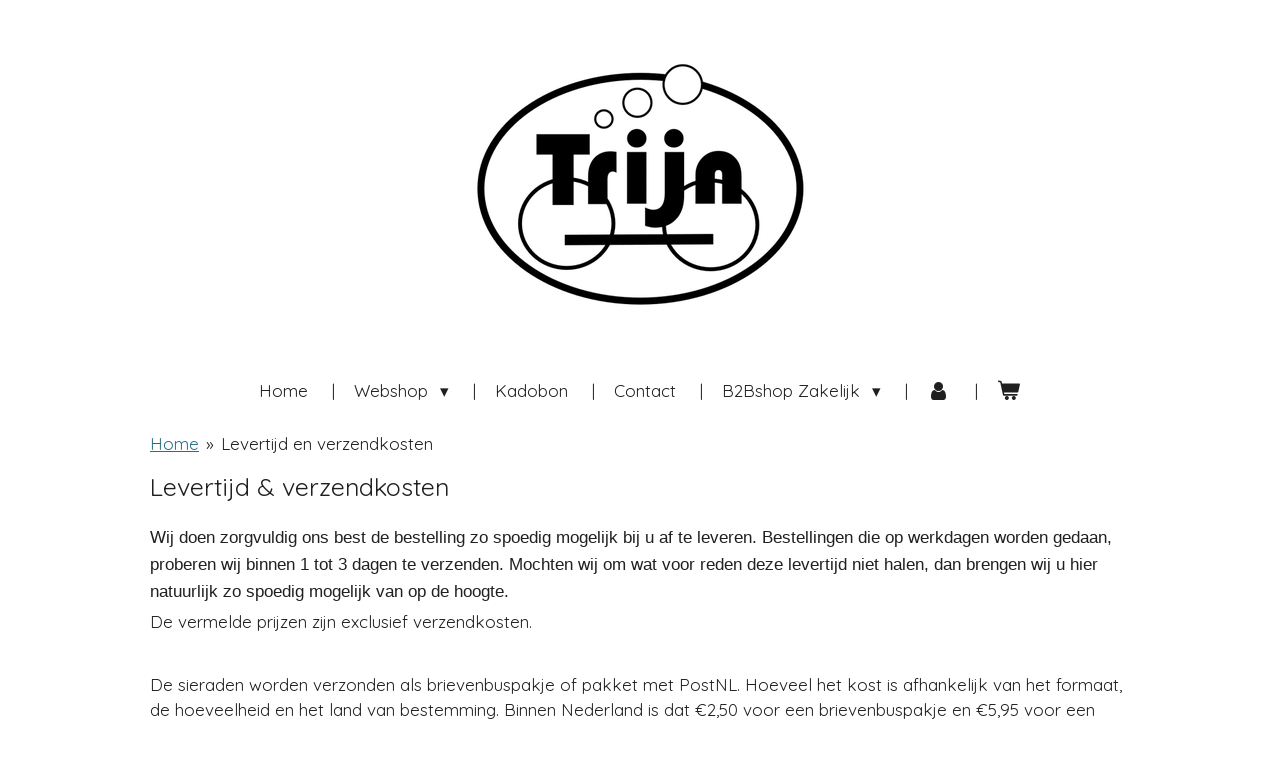

--- FILE ---
content_type: text/html; charset=UTF-8
request_url: https://www.trijnsieraden.nl/levertijd-en-verzendkosten
body_size: 10771
content:
<!DOCTYPE html>
<html lang="nl">
    <head>
        <meta http-equiv="Content-Type" content="text/html; charset=utf-8">
        <meta name="viewport" content="width=device-width, initial-scale=1.0, maximum-scale=5.0">
        <meta http-equiv="X-UA-Compatible" content="IE=edge">
        <link rel="canonical" href="https://www.trijnsieraden.nl/levertijd-en-verzendkosten">
        <link rel="sitemap" type="application/xml" href="https://www.trijnsieraden.nl/sitemap.xml">
        <meta property="og:title" content="Levertijd en verzendkosten | Trijn Sieraden">
        <meta property="og:url" content="https://www.trijnsieraden.nl/levertijd-en-verzendkosten">
        <base href="https://www.trijnsieraden.nl/">
        <meta name="description" property="og:description" content="Voorwaarden voor levertijd en verzendkosten. ">
                <script nonce="d9313d147c44bd7f0b6a11702471907f">
            
            window.JOUWWEB = window.JOUWWEB || {};
            window.JOUWWEB.application = window.JOUWWEB.application || {};
            window.JOUWWEB.application = {"backends":[{"domain":"jouwweb.nl","freeDomain":"jouwweb.site"},{"domain":"webador.com","freeDomain":"webadorsite.com"},{"domain":"webador.de","freeDomain":"webadorsite.com"},{"domain":"webador.fr","freeDomain":"webadorsite.com"},{"domain":"webador.es","freeDomain":"webadorsite.com"},{"domain":"webador.it","freeDomain":"webadorsite.com"},{"domain":"jouwweb.be","freeDomain":"jouwweb.site"},{"domain":"webador.ie","freeDomain":"webadorsite.com"},{"domain":"webador.co.uk","freeDomain":"webadorsite.com"},{"domain":"webador.at","freeDomain":"webadorsite.com"},{"domain":"webador.be","freeDomain":"webadorsite.com"},{"domain":"webador.ch","freeDomain":"webadorsite.com"},{"domain":"webador.ch","freeDomain":"webadorsite.com"},{"domain":"webador.mx","freeDomain":"webadorsite.com"},{"domain":"webador.com","freeDomain":"webadorsite.com"},{"domain":"webador.dk","freeDomain":"webadorsite.com"},{"domain":"webador.se","freeDomain":"webadorsite.com"},{"domain":"webador.no","freeDomain":"webadorsite.com"},{"domain":"webador.fi","freeDomain":"webadorsite.com"},{"domain":"webador.ca","freeDomain":"webadorsite.com"},{"domain":"webador.ca","freeDomain":"webadorsite.com"},{"domain":"webador.pl","freeDomain":"webadorsite.com"},{"domain":"webador.com.au","freeDomain":"webadorsite.com"},{"domain":"webador.nz","freeDomain":"webadorsite.com"}],"editorLocale":"nl-NL","editorTimezone":"Europe\/Amsterdam","editorLanguage":"nl","analytics4TrackingId":"G-E6PZPGE4QM","analyticsDimensions":[],"backendDomain":"www.jouwweb.nl","backendShortDomain":"jouwweb.nl","backendKey":"jouwweb-nl","freeWebsiteDomain":"jouwweb.site","noSsl":false,"build":{"reference":"fec0291"},"linkHostnames":["www.jouwweb.nl","www.webador.com","www.webador.de","www.webador.fr","www.webador.es","www.webador.it","www.jouwweb.be","www.webador.ie","www.webador.co.uk","www.webador.at","www.webador.be","www.webador.ch","fr.webador.ch","www.webador.mx","es.webador.com","www.webador.dk","www.webador.se","www.webador.no","www.webador.fi","www.webador.ca","fr.webador.ca","www.webador.pl","www.webador.com.au","www.webador.nz"],"assetsUrl":"https:\/\/assets.jwwb.nl","loginUrl":"https:\/\/www.jouwweb.nl\/inloggen","publishUrl":"https:\/\/www.jouwweb.nl\/v2\/website\/1247349\/publish-proxy","adminUserOrIp":false,"pricing":{"plans":{"lite":{"amount":"700","currency":"EUR"},"pro":{"amount":"1200","currency":"EUR"},"business":{"amount":"2400","currency":"EUR"}},"yearlyDiscount":{"price":{"amount":"0","currency":"EUR"},"ratio":0,"percent":"0%","discountPrice":{"amount":"0","currency":"EUR"},"termPricePerMonth":{"amount":"0","currency":"EUR"},"termPricePerYear":{"amount":"0","currency":"EUR"}}},"hcUrl":{"add-product-variants":"https:\/\/help.jouwweb.nl\/hc\/nl\/articles\/28594307773201","basic-vs-advanced-shipping":"https:\/\/help.jouwweb.nl\/hc\/nl\/articles\/28594268794257","html-in-head":"https:\/\/help.jouwweb.nl\/hc\/nl\/articles\/28594336422545","link-domain-name":"https:\/\/help.jouwweb.nl\/hc\/nl\/articles\/28594325307409","optimize-for-mobile":"https:\/\/help.jouwweb.nl\/hc\/nl\/articles\/28594312927121","seo":"https:\/\/help.jouwweb.nl\/hc\/nl\/sections\/28507243966737","transfer-domain-name":"https:\/\/help.jouwweb.nl\/hc\/nl\/articles\/28594325232657","website-not-secure":"https:\/\/help.jouwweb.nl\/hc\/nl\/articles\/28594252935825"}};
            window.JOUWWEB.brand = {"type":"jouwweb","name":"JouwWeb","domain":"JouwWeb.nl","supportEmail":"support@jouwweb.nl"};
                    
                window.JOUWWEB = window.JOUWWEB || {};
                window.JOUWWEB.websiteRendering = {"locale":"nl-NL","timezone":"Europe\/Amsterdam","routes":{"api\/upload\/product-field":"\/_api\/upload\/product-field","checkout\/cart":"\/winkelwagen","payment":"\/bestelling-afronden\/:publicOrderId","payment\/forward":"\/bestelling-afronden\/:publicOrderId\/forward","public-order":"\/bestelling\/:publicOrderId","checkout\/authorize":"\/winkelwagen\/authorize\/:gateway","wishlist":"\/verlanglijst"}};
                                                    window.JOUWWEB.website = {"id":1247349,"locale":"nl-NL","enabled":true,"title":"Trijn Sieraden","hasTitle":true,"roleOfLoggedInUser":null,"ownerLocale":"nl-NL","plan":"business","freeWebsiteDomain":"jouwweb.site","backendKey":"jouwweb-nl","currency":"EUR","defaultLocale":"nl-NL","url":"https:\/\/www.trijnsieraden.nl\/","homepageSegmentId":4989803,"category":"webshop","isOffline":false,"isPublished":true,"locales":["nl-NL"],"allowed":{"ads":false,"credits":true,"externalLinks":true,"slideshow":true,"customDefaultSlideshow":true,"hostedAlbums":true,"moderators":true,"mailboxQuota":10,"statisticsVisitors":true,"statisticsDetailed":true,"statisticsMonths":-1,"favicon":true,"password":true,"freeDomains":2,"freeMailAccounts":1,"canUseLanguages":false,"fileUpload":true,"legacyFontSize":false,"webshop":true,"products":-1,"imageText":false,"search":true,"audioUpload":true,"videoUpload":5000,"allowDangerousForms":false,"allowHtmlCode":true,"mobileBar":true,"sidebar":true,"poll":false,"allowCustomForms":true,"allowBusinessListing":true,"allowCustomAnalytics":true,"allowAccountingLink":true,"digitalProducts":true,"sitemapElement":false},"mobileBar":{"enabled":false,"theme":"accent","email":{"active":true},"location":{"active":true},"phone":{"active":true},"whatsapp":{"active":false},"social":{"active":false,"network":"facebook"}},"webshop":{"enabled":true,"currency":"EUR","taxEnabled":true,"taxInclusive":true,"vatDisclaimerVisible":false,"orderNotice":"<p>Indien je speciale wensen hebt kun je deze doorgeven via het Opmerkingen-veld in de laatste stap.<\/p>","orderConfirmation":null,"freeShipping":true,"freeShippingAmount":"300.00","shippingDisclaimerVisible":false,"pickupAllowed":true,"couponAllowed":true,"detailsPageAvailable":true,"socialMediaVisible":false,"termsPage":null,"termsPageUrl":null,"extraTerms":null,"pricingVisible":true,"orderButtonVisible":true,"shippingAdvanced":true,"shippingAdvancedBackEnd":true,"soldOutVisible":true,"backInStockNotificationEnabled":false,"canAddProducts":true,"nextOrderNumber":2026002,"allowedServicePoints":["postnl"],"sendcloudConfigured":false,"sendcloudFallbackPublicKey":"a3d50033a59b4a598f1d7ce7e72aafdf","taxExemptionAllowed":false,"invoiceComment":null,"emptyCartVisible":true,"minimumOrderPrice":null,"productNumbersEnabled":false,"wishlistEnabled":true,"hideTaxOnCart":false},"isTreatedAsWebshop":true};                            window.JOUWWEB.cart = {"products":[],"coupon":null,"shippingCountryCode":null,"shippingChoice":null,"breakdown":[]};                            window.JOUWWEB.scripts = ["website-rendering\/webshop"];                        window.parent.JOUWWEB.colorPalette = window.JOUWWEB.colorPalette;
        </script>
                <title>Levertijd en verzendkosten | Trijn Sieraden</title>
                                            <link href="https://primary.jwwb.nl/public/x/a/p/temp-uzjhtghunmwoynemqkww/touch-icon-iphone.png?bust=1582553718" rel="apple-touch-icon" sizes="60x60">                                                <link href="https://primary.jwwb.nl/public/x/a/p/temp-uzjhtghunmwoynemqkww/touch-icon-ipad.png?bust=1582553718" rel="apple-touch-icon" sizes="76x76">                                                <link href="https://primary.jwwb.nl/public/x/a/p/temp-uzjhtghunmwoynemqkww/touch-icon-iphone-retina.png?bust=1582553718" rel="apple-touch-icon" sizes="120x120">                                                <link href="https://primary.jwwb.nl/public/x/a/p/temp-uzjhtghunmwoynemqkww/touch-icon-ipad-retina.png?bust=1582553718" rel="apple-touch-icon" sizes="152x152">                                                <link href="https://primary.jwwb.nl/public/x/a/p/temp-uzjhtghunmwoynemqkww/favicon.png?bust=1582553718" rel="shortcut icon">                                                <link href="https://primary.jwwb.nl/public/x/a/p/temp-uzjhtghunmwoynemqkww/favicon.png?bust=1582553718" rel="icon">                                                        <meta name="twitter:card" content="summary">
                                                    <script src="https://plausible.io/js/script.manual.js" nonce="d9313d147c44bd7f0b6a11702471907f" data-turbo-track="reload" defer data-domain="shard24.jouwweb.nl"></script>
<link rel="stylesheet" type="text/css" href="https://gfonts.jwwb.nl/css?display=fallback&amp;family=Quicksand%3A400%2C700%2C400italic%2C700italic" nonce="d9313d147c44bd7f0b6a11702471907f" data-turbo-track="dynamic">
<script src="https://assets.jwwb.nl/assets/build/website-rendering/nl-NL.js?bust=af8dcdef13a1895089e9" nonce="d9313d147c44bd7f0b6a11702471907f" data-turbo-track="reload" defer></script>
<script src="https://assets.jwwb.nl/assets/website-rendering/runtime.e9aaeab0c631cbd69aaa.js?bust=0df1501923f96b249330" nonce="d9313d147c44bd7f0b6a11702471907f" data-turbo-track="reload" defer></script>
<script src="https://assets.jwwb.nl/assets/website-rendering/103.3d75ec3708e54af67f50.js?bust=cb0aa3c978e146edbd0d" nonce="d9313d147c44bd7f0b6a11702471907f" data-turbo-track="reload" defer></script>
<script src="https://assets.jwwb.nl/assets/website-rendering/main.f656389ec507dc20f0cb.js?bust=d20d7cd648ba41ec2448" nonce="d9313d147c44bd7f0b6a11702471907f" data-turbo-track="reload" defer></script>
<link rel="preload" href="https://assets.jwwb.nl/assets/website-rendering/styles.e258e1c0caffe3e22b8c.css?bust=00dff845dced716b5f3e" as="style">
<link rel="preload" href="https://assets.jwwb.nl/assets/website-rendering/fonts/icons-website-rendering/font/website-rendering.woff2?bust=bd2797014f9452dadc8e" as="font" crossorigin>
<link rel="preconnect" href="https://gfonts.jwwb.nl">
<link rel="stylesheet" type="text/css" href="https://assets.jwwb.nl/assets/website-rendering/styles.e258e1c0caffe3e22b8c.css?bust=00dff845dced716b5f3e" nonce="d9313d147c44bd7f0b6a11702471907f" data-turbo-track="dynamic">
<link rel="preconnect" href="https://assets.jwwb.nl">
<link rel="stylesheet" type="text/css" href="https://primary.jwwb.nl/public/x/a/p/temp-uzjhtghunmwoynemqkww/style.css?bust=1768568195" nonce="d9313d147c44bd7f0b6a11702471907f" data-turbo-track="dynamic">    </head>
    <body
        id="top"
        class="jw-is-no-slideshow jw-header-is-image jw-is-segment-page jw-is-frontend jw-is-no-sidebar jw-is-no-messagebar jw-is-no-touch-device jw-is-no-mobile"
                                    data-jouwweb-page="5010287"
                                                data-jouwweb-segment-id="5010287"
                                                data-jouwweb-segment-type="page"
                                                data-template-threshold="1020"
                                                data-template-name="clean&#x7C;blanco&#x7C;blanco-banner"
                            itemscope
        itemtype="https://schema.org/WebPage"
    >
                                    <meta itemprop="url" content="https://www.trijnsieraden.nl/levertijd-en-verzendkosten">
        <a href="#main-content" class="jw-skip-link">
            Ga direct naar de hoofdinhoud        </a>
        <div class="jw-background"></div>
        <div class="jw-body">
            <div class="jw-mobile-menu jw-mobile-is-logo js-mobile-menu">
            <button
            type="button"
            class="jw-mobile-menu__button jw-mobile-toggle"
            aria-label="Open / sluit menu"
        >
            <span class="jw-icon-burger"></span>
        </button>
        <div class="jw-mobile-header jw-mobile-header--image">
        <a            class="jw-mobile-header-content"
                            href="/"
                        >
                            <img class="jw-mobile-logo jw-mobile-logo--square" src="https://primary.jwwb.nl/public/x/a/p/temp-uzjhtghunmwoynemqkww/7f17y1/image-8.png?enable-io=true&amp;enable=upscale&amp;height=70" srcset="https://primary.jwwb.nl/public/x/a/p/temp-uzjhtghunmwoynemqkww/7f17y1/image-8.png?enable-io=true&amp;enable=upscale&amp;height=70 1x, https://primary.jwwb.nl/public/x/a/p/temp-uzjhtghunmwoynemqkww/7f17y1/image-8.png?enable-io=true&amp;enable=upscale&amp;height=140&amp;quality=70 2x" alt="Trijn Sieraden" title="Trijn Sieraden">                                </a>
    </div>

        <a
        href="/winkelwagen"
        class="jw-mobile-menu__button jw-mobile-header-cart"
        aria-label="Bekijk winkelwagen"
    >
        <span class="jw-icon-badge-wrapper">
            <span class="website-rendering-icon-basket" aria-hidden="true"></span>
            <span class="jw-icon-badge hidden" aria-hidden="true"></span>
        </span>
    </a>
    
    </div>
            <div class="topmenu">
    <header>
        <div class="topmenu-inner js-topbar-content-container">
            <div class="jw-header-logo">
            <div
    id="jw-header-image-container"
    class="jw-header jw-header-image jw-header-image-toggle"
    style="flex-basis: 348px; max-width: 348px; flex-shrink: 1;"
>
            <a href="/">
        <img id="jw-header-image" data-image-id="24021335" srcset="https://primary.jwwb.nl/public/x/a/p/temp-uzjhtghunmwoynemqkww/7f17y1/image-8.png?enable-io=true&amp;width=348 348w, https://primary.jwwb.nl/public/x/a/p/temp-uzjhtghunmwoynemqkww/7f17y1/image-8.png?enable-io=true&amp;width=528 528w" class="jw-header-image" title="Trijn Sieraden" style="" sizes="348px" width="348" height="264" intrinsicsize="348.00 x 264.00" alt="Trijn Sieraden">                </a>
    </div>
        <div
    class="jw-header jw-header-title-container jw-header-text jw-header-text-toggle"
    data-stylable="true"
>
    <a        id="jw-header-title"
        class="jw-header-title"
                    href="/"
            >
        Trijn Sieraden    </a>
</div>
</div>
            <nav class="menu jw-menu-copy">
                <ul
    id="jw-menu"
    class="jw-menu jw-menu-horizontal"
            >
            <li
    class="jw-menu-item"
>
        <a        class="jw-menu-link"
        href="/"                                            data-page-link-id="4989803"
                            >
                <span class="">
            Home        </span>
            </a>
                </li>
            <li
    class="jw-menu-item jw-menu-has-submenu"
>
        <a        class="jw-menu-link"
        href="/webshop"                                            data-page-link-id="4989871"
                            >
                <span class="">
            Webshop        </span>
                    <span class="jw-arrow jw-arrow-toplevel"></span>
            </a>
                    <ul
            class="jw-submenu"
                    >
                            <li
    class="jw-menu-item"
>
        <a        class="jw-menu-link"
        href="/webshop/armbanden"                                            data-page-link-id="4989878"
                            >
                <span class="">
            Armbanden        </span>
            </a>
                </li>
                            <li
    class="jw-menu-item"
>
        <a        class="jw-menu-link"
        href="/webshop/broches"                                            data-page-link-id="5927342"
                            >
                <span class="">
            Broches        </span>
            </a>
                </li>
                            <li
    class="jw-menu-item jw-menu-has-submenu"
>
        <a        class="jw-menu-link"
        href="/webshop/kettingen"                                            data-page-link-id="4989297"
                            >
                <span class="">
            Kettingen        </span>
                    <span class="jw-arrow"></span>
            </a>
                    <ul
            class="jw-submenu"
                    >
                            <li
    class="jw-menu-item"
>
        <a        class="jw-menu-link"
        href="/webshop/kettingen/kettingen-acrylaat"                                            data-page-link-id="6655758"
                            >
                <span class="">
            Kettingen acrylaat        </span>
            </a>
                </li>
                            <li
    class="jw-menu-item"
>
        <a        class="jw-menu-link"
        href="/webshop/kettingen/kettingen-acrylaat-hout"                                            data-page-link-id="6655341"
                            >
                <span class="">
            Kettingen acrylaat + hout        </span>
            </a>
                </li>
                            <li
    class="jw-menu-item"
>
        <a        class="jw-menu-link"
        href="/webshop/kettingen/kettingen-acrylaat-koper"                                            data-page-link-id="6655810"
                            >
                <span class="">
            Kettingen acrylaat + koper        </span>
            </a>
                </li>
                            <li
    class="jw-menu-item"
>
        <a        class="jw-menu-link"
        href="/webshop/kettingen/kettingen-hout"                                            data-page-link-id="6655808"
                            >
                <span class="">
            Kettingen hout        </span>
            </a>
                </li>
                            <li
    class="jw-menu-item"
>
        <a        class="jw-menu-link"
        href="/webshop/kettingen/kettingen-glas"                                            data-page-link-id="6655331"
                            >
                <span class="">
            Kettingen glas        </span>
            </a>
                </li>
                            <li
    class="jw-menu-item"
>
        <a        class="jw-menu-link"
        href="/webshop/kettingen/kettingen-leer-en-acrylaat"                                            data-page-link-id="7839562"
                            >
                <span class="">
            Kettingen leer en acrylaat        </span>
            </a>
                </li>
                            <li
    class="jw-menu-item"
>
        <a        class="jw-menu-link"
        href="/webshop/kettingen/kettingen-polymeer-hout-acrylaat"                                            data-page-link-id="6655340"
                            >
                <span class="">
            Kettingen polymeer + hout/acrylaat        </span>
            </a>
                </li>
                            <li
    class="jw-menu-item"
>
        <a        class="jw-menu-link"
        href="/webshop/kettingen/kettingen-rubber"                                            data-page-link-id="6655578"
                            >
                <span class="">
            Kettingen rubber        </span>
            </a>
                </li>
                            <li
    class="jw-menu-item"
>
        <a        class="jw-menu-link"
        href="/webshop/kettingen/kettingen-diverse-materialen"                                            data-page-link-id="6655564"
                            >
                <span class="">
            Kettingen diverse materialen        </span>
            </a>
                </li>
                            <li
    class="jw-menu-item"
>
        <a        class="jw-menu-link"
        href="/webshop/kettingen/kettingen-monsters"                                            data-page-link-id="15941210"
                            >
                <span class="">
            Kettingen monsters        </span>
            </a>
                </li>
                    </ul>
        </li>
                            <li
    class="jw-menu-item jw-menu-has-submenu"
>
        <a        class="jw-menu-link"
        href="/webshop/oorbellen"                                            data-page-link-id="5264334"
                            >
                <span class="">
            Oorbellen        </span>
                    <span class="jw-arrow"></span>
            </a>
                    <ul
            class="jw-submenu"
                    >
                            <li
    class="jw-menu-item"
>
        <a        class="jw-menu-link"
        href="/webshop/oorbellen/oorbellen-acrylaat"                                            data-page-link-id="6233298"
                            >
                <span class="">
            Oorbellen acrylaat        </span>
            </a>
                </li>
                            <li
    class="jw-menu-item"
>
        <a        class="jw-menu-link"
        href="/webshop/oorbellen/oorbellen-gerecycled-acrylaat"                                            data-page-link-id="6233306"
                            >
                <span class="">
            Oorbellen gerecycled acrylaat        </span>
            </a>
                </li>
                            <li
    class="jw-menu-item"
>
        <a        class="jw-menu-link"
        href="/webshop/oorbellen/oorbellen-natuursteen"                                            data-page-link-id="7283259"
                            >
                <span class="">
            Oorbellen natuursteen        </span>
            </a>
                </li>
                    </ul>
        </li>
                            <li
    class="jw-menu-item jw-menu-has-submenu"
>
        <a        class="jw-menu-link"
        href="/webshop/ringen"                                            data-page-link-id="4989875"
                            >
                <span class="">
            Ringen        </span>
                    <span class="jw-arrow"></span>
            </a>
                    <ul
            class="jw-submenu"
                    >
                            <li
    class="jw-menu-item"
>
        <a        class="jw-menu-link"
        href="/webshop/ringen/ringen-acrylaat"                                            data-page-link-id="5719058"
                            >
                <span class="">
            Ringen acrylaat        </span>
            </a>
                </li>
                            <li
    class="jw-menu-item"
>
        <a        class="jw-menu-link"
        href="/webshop/ringen/ringen-acrylaat-rubber"                                            data-page-link-id="31164690"
                            >
                <span class="">
            Ringen acrylaat + rubber        </span>
            </a>
                </li>
                            <li
    class="jw-menu-item"
>
        <a        class="jw-menu-link"
        href="/webshop/ringen/ringen-hout"                                            data-page-link-id="5719067"
                            >
                <span class="">
            Ringen hout        </span>
            </a>
                </li>
                            <li
    class="jw-menu-item"
>
        <a        class="jw-menu-link"
        href="/webshop/ringen/ringen-acrylaat-hout"                                            data-page-link-id="5719075"
                            >
                <span class="">
            Ringen acrylaat + hout        </span>
            </a>
                </li>
                            <li
    class="jw-menu-item jw-menu-has-submenu"
>
        <a        class="jw-menu-link"
        href="/webshop/ringen/ringen-acrylaat-leer"                                            data-page-link-id="5962662"
                            >
                <span class="">
            Ringen acrylaat + leer        </span>
                    <span class="jw-arrow"></span>
            </a>
                    <ul
            class="jw-submenu"
                    >
                            <li
    class="jw-menu-item"
>
        <a        class="jw-menu-link"
        href="/webshop/ringen/ringen-acrylaat-leer/zwart-grijs-wit"                                            data-page-link-id="17268336"
                            >
                <span class="">
            Zwart/Grijs/Wit        </span>
            </a>
                </li>
                            <li
    class="jw-menu-item"
>
        <a        class="jw-menu-link"
        href="/webshop/ringen/ringen-acrylaat-leer/rood"                                            data-page-link-id="17268338"
                            >
                <span class="">
            Rood        </span>
            </a>
                </li>
                            <li
    class="jw-menu-item"
>
        <a        class="jw-menu-link"
        href="/webshop/ringen/ringen-acrylaat-leer/blauw-teal"                                            data-page-link-id="17268347"
                            >
                <span class="">
            Blauw/Teal        </span>
            </a>
                </li>
                            <li
    class="jw-menu-item"
>
        <a        class="jw-menu-link"
        href="/webshop/ringen/ringen-acrylaat-leer/groen-petrol-turquoise"                                            data-page-link-id="17268350"
                            >
                <span class="">
            Groen/Petrol/Turquoise        </span>
            </a>
                </li>
                            <li
    class="jw-menu-item"
>
        <a        class="jw-menu-link"
        href="/webshop/ringen/ringen-acrylaat-leer/geel-cognac-bruin"                                            data-page-link-id="17268351"
                            >
                <span class="">
            Geel/Cognac/Bruin        </span>
            </a>
                </li>
                            <li
    class="jw-menu-item"
>
        <a        class="jw-menu-link"
        href="/webshop/ringen/ringen-acrylaat-leer/roze-paars"                                            data-page-link-id="17269692"
                            >
                <span class="">
            Roze/Paars        </span>
            </a>
                </li>
                    </ul>
        </li>
                            <li
    class="jw-menu-item"
>
        <a        class="jw-menu-link"
        href="/webshop/ringen/ringen-gerecycled-acrylaat"                                            data-page-link-id="6233581"
                            >
                <span class="">
            Ringen gerecycled acrylaat        </span>
            </a>
                </li>
                    </ul>
        </li>
                            <li
    class="jw-menu-item"
>
        <a        class="jw-menu-link"
        href="/webshop/sleutelhangers"                                            data-page-link-id="20359756"
                            >
                <span class="">
            Sleutelhangers        </span>
            </a>
                </li>
                            <li
    class="jw-menu-item"
>
        <a        class="jw-menu-link"
        href="/webshop/collectie-lijn"                                            data-page-link-id="28105628"
                            >
                <span class="">
            Collectie Lijn        </span>
            </a>
                </li>
                            <li
    class="jw-menu-item"
>
        <a        class="jw-menu-link"
        href="/webshop/kadobon-1"                                            data-page-link-id="8810013"
                            >
                <span class="">
            Kadobon        </span>
            </a>
                </li>
                    </ul>
        </li>
            <li
    class="jw-menu-item"
>
        <a        class="jw-menu-link"
        href="/kadobon"                                            data-page-link-id="8809767"
                            >
                <span class="">
            Kadobon        </span>
            </a>
                </li>
            <li
    class="jw-menu-item"
>
        <a        class="jw-menu-link"
        href="/contact"                                            data-page-link-id="4989806"
                            >
                <span class="">
            Contact        </span>
            </a>
                </li>
            <li
    class="jw-menu-item jw-menu-has-submenu"
>
        <a        class="jw-menu-link"
        href="/b2bshop-zakelijk"                                            data-page-link-id="32662696"
                            >
                <span class="">
            B2Bshop Zakelijk        </span>
                    <span class="jw-arrow jw-arrow-toplevel"></span>
            </a>
                    <ul
            class="jw-submenu"
                    >
                            <li
    class="jw-menu-item"
>
        <a        class="jw-menu-link"
        href="/b2bshop-zakelijk/aanvraagformulier-reseller"                                            data-page-link-id="32621712"
                            >
                <span class="">
            Aanvraagformulier reseller        </span>
            </a>
                </li>
                            <li
    class="jw-menu-item jw-menu-has-submenu"
>
        <a        class="jw-menu-link"
        href="/b2bshop-zakelijk/b2b-bestelpagina"                                            data-page-link-id="32673013"
                            >
                <span class="">
            B2B bestelpagina        </span>
                    <span class="jw-arrow"></span>
            </a>
                    <ul
            class="jw-submenu"
                    >
                            <li
    class="jw-menu-item"
>
        <a        class="jw-menu-link"
        href="/b2bshop-zakelijk/b2b-bestelpagina/ringen-2"                                            data-page-link-id="32661857"
                            >
                <span class="">
            Ringen        </span>
            </a>
                </li>
                            <li
    class="jw-menu-item"
>
        <a        class="jw-menu-link"
        href="/b2bshop-zakelijk/b2b-bestelpagina/kettingen-1"                                            data-page-link-id="32718535"
                            >
                <span class="">
            Kettingen        </span>
            </a>
                </li>
                            <li
    class="jw-menu-item"
>
        <a        class="jw-menu-link"
        href="/b2bshop-zakelijk/b2b-bestelpagina/oorbellen-1"                                            data-page-link-id="32718575"
                            >
                <span class="">
            Oorbellen        </span>
            </a>
                </li>
                            <li
    class="jw-menu-item"
>
        <a        class="jw-menu-link"
        href="/b2bshop-zakelijk/b2b-bestelpagina/armbanden-1"                                            data-page-link-id="32718544"
                            >
                <span class="">
            Armbanden        </span>
            </a>
                </li>
                            <li
    class="jw-menu-item"
>
        <a        class="jw-menu-link"
        href="/b2bshop-zakelijk/b2b-bestelpagina/broches-pins-speldjes"                                            data-page-link-id="32718588"
                            >
                <span class="">
            Broches/pins/speldjes        </span>
            </a>
                </li>
                    </ul>
        </li>
                    </ul>
        </li>
            <li
    class="jw-menu-item"
>
        <a        class="jw-menu-link jw-menu-link--icon"
        href="/account"                                                            title="Account"
            >
                                <span class="website-rendering-icon-user"></span>
                            <span class="hidden-desktop-horizontal-menu">
            Account        </span>
            </a>
                </li>
            <li
    class="jw-menu-item jw-menu-wishlist-item js-menu-wishlist-item jw-menu-wishlist-item--hidden"
>
        <a        class="jw-menu-link jw-menu-link--icon"
        href="/verlanglijst"                                                            title="Verlanglijst"
            >
                                    <span class="jw-icon-badge-wrapper">
                        <span class="website-rendering-icon-heart"></span>
                                            <span class="jw-icon-badge hidden">
                    0                </span>
                            <span class="hidden-desktop-horizontal-menu">
            Verlanglijst        </span>
            </a>
                </li>
            <li
    class="jw-menu-item js-menu-cart-item "
>
        <a        class="jw-menu-link jw-menu-link--icon"
        href="/winkelwagen"                                                            title="Winkelwagen"
            >
                                    <span class="jw-icon-badge-wrapper">
                        <span class="website-rendering-icon-basket"></span>
                                            <span class="jw-icon-badge hidden">
                    0                </span>
                            <span class="hidden-desktop-horizontal-menu">
            Winkelwagen        </span>
            </a>
                </li>
    
    </ul>

    <script nonce="d9313d147c44bd7f0b6a11702471907f" id="jw-mobile-menu-template" type="text/template">
        <ul id="jw-menu" class="jw-menu jw-menu-horizontal">
                            <li
    class="jw-menu-item"
>
        <a        class="jw-menu-link"
        href="/"                                            data-page-link-id="4989803"
                            >
                <span class="">
            Home        </span>
            </a>
                </li>
                            <li
    class="jw-menu-item jw-menu-has-submenu"
>
        <a        class="jw-menu-link"
        href="/webshop"                                            data-page-link-id="4989871"
                            >
                <span class="">
            Webshop        </span>
                    <span class="jw-arrow jw-arrow-toplevel"></span>
            </a>
                    <ul
            class="jw-submenu"
                    >
                            <li
    class="jw-menu-item"
>
        <a        class="jw-menu-link"
        href="/webshop/armbanden"                                            data-page-link-id="4989878"
                            >
                <span class="">
            Armbanden        </span>
            </a>
                </li>
                            <li
    class="jw-menu-item"
>
        <a        class="jw-menu-link"
        href="/webshop/broches"                                            data-page-link-id="5927342"
                            >
                <span class="">
            Broches        </span>
            </a>
                </li>
                            <li
    class="jw-menu-item jw-menu-has-submenu"
>
        <a        class="jw-menu-link"
        href="/webshop/kettingen"                                            data-page-link-id="4989297"
                            >
                <span class="">
            Kettingen        </span>
                    <span class="jw-arrow"></span>
            </a>
                    <ul
            class="jw-submenu"
                    >
                            <li
    class="jw-menu-item"
>
        <a        class="jw-menu-link"
        href="/webshop/kettingen/kettingen-acrylaat"                                            data-page-link-id="6655758"
                            >
                <span class="">
            Kettingen acrylaat        </span>
            </a>
                </li>
                            <li
    class="jw-menu-item"
>
        <a        class="jw-menu-link"
        href="/webshop/kettingen/kettingen-acrylaat-hout"                                            data-page-link-id="6655341"
                            >
                <span class="">
            Kettingen acrylaat + hout        </span>
            </a>
                </li>
                            <li
    class="jw-menu-item"
>
        <a        class="jw-menu-link"
        href="/webshop/kettingen/kettingen-acrylaat-koper"                                            data-page-link-id="6655810"
                            >
                <span class="">
            Kettingen acrylaat + koper        </span>
            </a>
                </li>
                            <li
    class="jw-menu-item"
>
        <a        class="jw-menu-link"
        href="/webshop/kettingen/kettingen-hout"                                            data-page-link-id="6655808"
                            >
                <span class="">
            Kettingen hout        </span>
            </a>
                </li>
                            <li
    class="jw-menu-item"
>
        <a        class="jw-menu-link"
        href="/webshop/kettingen/kettingen-glas"                                            data-page-link-id="6655331"
                            >
                <span class="">
            Kettingen glas        </span>
            </a>
                </li>
                            <li
    class="jw-menu-item"
>
        <a        class="jw-menu-link"
        href="/webshop/kettingen/kettingen-leer-en-acrylaat"                                            data-page-link-id="7839562"
                            >
                <span class="">
            Kettingen leer en acrylaat        </span>
            </a>
                </li>
                            <li
    class="jw-menu-item"
>
        <a        class="jw-menu-link"
        href="/webshop/kettingen/kettingen-polymeer-hout-acrylaat"                                            data-page-link-id="6655340"
                            >
                <span class="">
            Kettingen polymeer + hout/acrylaat        </span>
            </a>
                </li>
                            <li
    class="jw-menu-item"
>
        <a        class="jw-menu-link"
        href="/webshop/kettingen/kettingen-rubber"                                            data-page-link-id="6655578"
                            >
                <span class="">
            Kettingen rubber        </span>
            </a>
                </li>
                            <li
    class="jw-menu-item"
>
        <a        class="jw-menu-link"
        href="/webshop/kettingen/kettingen-diverse-materialen"                                            data-page-link-id="6655564"
                            >
                <span class="">
            Kettingen diverse materialen        </span>
            </a>
                </li>
                            <li
    class="jw-menu-item"
>
        <a        class="jw-menu-link"
        href="/webshop/kettingen/kettingen-monsters"                                            data-page-link-id="15941210"
                            >
                <span class="">
            Kettingen monsters        </span>
            </a>
                </li>
                    </ul>
        </li>
                            <li
    class="jw-menu-item jw-menu-has-submenu"
>
        <a        class="jw-menu-link"
        href="/webshop/oorbellen"                                            data-page-link-id="5264334"
                            >
                <span class="">
            Oorbellen        </span>
                    <span class="jw-arrow"></span>
            </a>
                    <ul
            class="jw-submenu"
                    >
                            <li
    class="jw-menu-item"
>
        <a        class="jw-menu-link"
        href="/webshop/oorbellen/oorbellen-acrylaat"                                            data-page-link-id="6233298"
                            >
                <span class="">
            Oorbellen acrylaat        </span>
            </a>
                </li>
                            <li
    class="jw-menu-item"
>
        <a        class="jw-menu-link"
        href="/webshop/oorbellen/oorbellen-gerecycled-acrylaat"                                            data-page-link-id="6233306"
                            >
                <span class="">
            Oorbellen gerecycled acrylaat        </span>
            </a>
                </li>
                            <li
    class="jw-menu-item"
>
        <a        class="jw-menu-link"
        href="/webshop/oorbellen/oorbellen-natuursteen"                                            data-page-link-id="7283259"
                            >
                <span class="">
            Oorbellen natuursteen        </span>
            </a>
                </li>
                    </ul>
        </li>
                            <li
    class="jw-menu-item jw-menu-has-submenu"
>
        <a        class="jw-menu-link"
        href="/webshop/ringen"                                            data-page-link-id="4989875"
                            >
                <span class="">
            Ringen        </span>
                    <span class="jw-arrow"></span>
            </a>
                    <ul
            class="jw-submenu"
                    >
                            <li
    class="jw-menu-item"
>
        <a        class="jw-menu-link"
        href="/webshop/ringen/ringen-acrylaat"                                            data-page-link-id="5719058"
                            >
                <span class="">
            Ringen acrylaat        </span>
            </a>
                </li>
                            <li
    class="jw-menu-item"
>
        <a        class="jw-menu-link"
        href="/webshop/ringen/ringen-acrylaat-rubber"                                            data-page-link-id="31164690"
                            >
                <span class="">
            Ringen acrylaat + rubber        </span>
            </a>
                </li>
                            <li
    class="jw-menu-item"
>
        <a        class="jw-menu-link"
        href="/webshop/ringen/ringen-hout"                                            data-page-link-id="5719067"
                            >
                <span class="">
            Ringen hout        </span>
            </a>
                </li>
                            <li
    class="jw-menu-item"
>
        <a        class="jw-menu-link"
        href="/webshop/ringen/ringen-acrylaat-hout"                                            data-page-link-id="5719075"
                            >
                <span class="">
            Ringen acrylaat + hout        </span>
            </a>
                </li>
                            <li
    class="jw-menu-item jw-menu-has-submenu"
>
        <a        class="jw-menu-link"
        href="/webshop/ringen/ringen-acrylaat-leer"                                            data-page-link-id="5962662"
                            >
                <span class="">
            Ringen acrylaat + leer        </span>
                    <span class="jw-arrow"></span>
            </a>
                    <ul
            class="jw-submenu"
                    >
                            <li
    class="jw-menu-item"
>
        <a        class="jw-menu-link"
        href="/webshop/ringen/ringen-acrylaat-leer/zwart-grijs-wit"                                            data-page-link-id="17268336"
                            >
                <span class="">
            Zwart/Grijs/Wit        </span>
            </a>
                </li>
                            <li
    class="jw-menu-item"
>
        <a        class="jw-menu-link"
        href="/webshop/ringen/ringen-acrylaat-leer/rood"                                            data-page-link-id="17268338"
                            >
                <span class="">
            Rood        </span>
            </a>
                </li>
                            <li
    class="jw-menu-item"
>
        <a        class="jw-menu-link"
        href="/webshop/ringen/ringen-acrylaat-leer/blauw-teal"                                            data-page-link-id="17268347"
                            >
                <span class="">
            Blauw/Teal        </span>
            </a>
                </li>
                            <li
    class="jw-menu-item"
>
        <a        class="jw-menu-link"
        href="/webshop/ringen/ringen-acrylaat-leer/groen-petrol-turquoise"                                            data-page-link-id="17268350"
                            >
                <span class="">
            Groen/Petrol/Turquoise        </span>
            </a>
                </li>
                            <li
    class="jw-menu-item"
>
        <a        class="jw-menu-link"
        href="/webshop/ringen/ringen-acrylaat-leer/geel-cognac-bruin"                                            data-page-link-id="17268351"
                            >
                <span class="">
            Geel/Cognac/Bruin        </span>
            </a>
                </li>
                            <li
    class="jw-menu-item"
>
        <a        class="jw-menu-link"
        href="/webshop/ringen/ringen-acrylaat-leer/roze-paars"                                            data-page-link-id="17269692"
                            >
                <span class="">
            Roze/Paars        </span>
            </a>
                </li>
                    </ul>
        </li>
                            <li
    class="jw-menu-item"
>
        <a        class="jw-menu-link"
        href="/webshop/ringen/ringen-gerecycled-acrylaat"                                            data-page-link-id="6233581"
                            >
                <span class="">
            Ringen gerecycled acrylaat        </span>
            </a>
                </li>
                    </ul>
        </li>
                            <li
    class="jw-menu-item"
>
        <a        class="jw-menu-link"
        href="/webshop/sleutelhangers"                                            data-page-link-id="20359756"
                            >
                <span class="">
            Sleutelhangers        </span>
            </a>
                </li>
                            <li
    class="jw-menu-item"
>
        <a        class="jw-menu-link"
        href="/webshop/collectie-lijn"                                            data-page-link-id="28105628"
                            >
                <span class="">
            Collectie Lijn        </span>
            </a>
                </li>
                            <li
    class="jw-menu-item"
>
        <a        class="jw-menu-link"
        href="/webshop/kadobon-1"                                            data-page-link-id="8810013"
                            >
                <span class="">
            Kadobon        </span>
            </a>
                </li>
                    </ul>
        </li>
                            <li
    class="jw-menu-item"
>
        <a        class="jw-menu-link"
        href="/kadobon"                                            data-page-link-id="8809767"
                            >
                <span class="">
            Kadobon        </span>
            </a>
                </li>
                            <li
    class="jw-menu-item"
>
        <a        class="jw-menu-link"
        href="/contact"                                            data-page-link-id="4989806"
                            >
                <span class="">
            Contact        </span>
            </a>
                </li>
                            <li
    class="jw-menu-item jw-menu-has-submenu"
>
        <a        class="jw-menu-link"
        href="/b2bshop-zakelijk"                                            data-page-link-id="32662696"
                            >
                <span class="">
            B2Bshop Zakelijk        </span>
                    <span class="jw-arrow jw-arrow-toplevel"></span>
            </a>
                    <ul
            class="jw-submenu"
                    >
                            <li
    class="jw-menu-item"
>
        <a        class="jw-menu-link"
        href="/b2bshop-zakelijk/aanvraagformulier-reseller"                                            data-page-link-id="32621712"
                            >
                <span class="">
            Aanvraagformulier reseller        </span>
            </a>
                </li>
                            <li
    class="jw-menu-item jw-menu-has-submenu"
>
        <a        class="jw-menu-link"
        href="/b2bshop-zakelijk/b2b-bestelpagina"                                            data-page-link-id="32673013"
                            >
                <span class="">
            B2B bestelpagina        </span>
                    <span class="jw-arrow"></span>
            </a>
                    <ul
            class="jw-submenu"
                    >
                            <li
    class="jw-menu-item"
>
        <a        class="jw-menu-link"
        href="/b2bshop-zakelijk/b2b-bestelpagina/ringen-2"                                            data-page-link-id="32661857"
                            >
                <span class="">
            Ringen        </span>
            </a>
                </li>
                            <li
    class="jw-menu-item"
>
        <a        class="jw-menu-link"
        href="/b2bshop-zakelijk/b2b-bestelpagina/kettingen-1"                                            data-page-link-id="32718535"
                            >
                <span class="">
            Kettingen        </span>
            </a>
                </li>
                            <li
    class="jw-menu-item"
>
        <a        class="jw-menu-link"
        href="/b2bshop-zakelijk/b2b-bestelpagina/oorbellen-1"                                            data-page-link-id="32718575"
                            >
                <span class="">
            Oorbellen        </span>
            </a>
                </li>
                            <li
    class="jw-menu-item"
>
        <a        class="jw-menu-link"
        href="/b2bshop-zakelijk/b2b-bestelpagina/armbanden-1"                                            data-page-link-id="32718544"
                            >
                <span class="">
            Armbanden        </span>
            </a>
                </li>
                            <li
    class="jw-menu-item"
>
        <a        class="jw-menu-link"
        href="/b2bshop-zakelijk/b2b-bestelpagina/broches-pins-speldjes"                                            data-page-link-id="32718588"
                            >
                <span class="">
            Broches/pins/speldjes        </span>
            </a>
                </li>
                    </ul>
        </li>
                    </ul>
        </li>
                            <li
    class="jw-menu-item"
>
        <a        class="jw-menu-link jw-menu-link--icon"
        href="/account"                                                            title="Account"
            >
                                <span class="website-rendering-icon-user"></span>
                            <span class="hidden-desktop-horizontal-menu">
            Account        </span>
            </a>
                </li>
                            <li
    class="jw-menu-item jw-menu-wishlist-item js-menu-wishlist-item jw-menu-wishlist-item--hidden"
>
        <a        class="jw-menu-link jw-menu-link--icon"
        href="/verlanglijst"                                                            title="Verlanglijst"
            >
                                    <span class="jw-icon-badge-wrapper">
                        <span class="website-rendering-icon-heart"></span>
                                            <span class="jw-icon-badge hidden">
                    0                </span>
                            <span class="hidden-desktop-horizontal-menu">
            Verlanglijst        </span>
            </a>
                </li>
            
                    </ul>
    </script>
            </nav>
        </div>
    </header>
</div>
<script nonce="d9313d147c44bd7f0b6a11702471907f">
    var backgroundElement = document.querySelector('.jw-background');

    JOUWWEB.templateConfig = {
        header: {
            selector: '.topmenu',
            mobileSelector: '.jw-mobile-menu',
            updatePusher: function (height, state) {

                if (state === 'desktop') {
                    // Expose the header height as a custom property so
                    // we can use this to set the background height in CSS.
                    if (backgroundElement && height) {
                        backgroundElement.setAttribute('style', '--header-height: ' + height + 'px;');
                    }
                } else if (state === 'mobile') {
                    $('.jw-menu-clone .jw-menu').css('margin-top', height);
                }
            },
        },
    };
</script>
<div class="main-content">
    
<main id="main-content" class="block-content">
    <div data-section-name="content" class="jw-section jw-section-content jw-responsive">
        <div
    id="jw-element-73133717"
    data-jw-element-id="73133717"
        class="jw-tree-node jw-element jw-strip-root jw-tree-container jw-node-is-first-child jw-node-is-last-child"
>
    <div
    id="jw-element-344885873"
    data-jw-element-id="344885873"
        class="jw-tree-node jw-element jw-strip jw-tree-container jw-strip--default jw-strip--style-color jw-strip--color-default jw-strip--padding-both jw-node-is-first-child jw-strip--primary jw-node-is-last-child"
>
    <div class="jw-strip__content-container"><div class="jw-strip__content jw-responsive">
                        <nav class="jw-breadcrumbs" aria-label="Kruimelpad"><ol><li><a href="/" class="jw-breadcrumbs__link">Home</a></li><li><span class="jw-breadcrumbs__separator" aria-hidden="true">&raquo;</span><a href="/levertijd-en-verzendkosten" class="jw-breadcrumbs__link jw-breadcrumbs__link--current" aria-current="page">Levertijd en verzendkosten</a></li></ol></nav><div
    id="jw-element-73133735"
    data-jw-element-id="73133735"
        class="jw-tree-node jw-element jw-image-text jw-node-is-first-child jw-node-is-last-child"
>
    <div class="jw-element-imagetext-text">
            <h3 class="jw-heading-70">Levertijd &amp; verzendkosten</h3>
<h3 class="jw-heading-70"><span style="font-family: Raleway, sans-serif; font-size: 1.7rem; -webkit-text-size-adjust: 100%;">Wij doen zorgvuldig ons best de bestelling zo spoedig mogelijk bij u af te leveren. Bestellingen die op werkdagen worden gedaan, proberen wij binnen 1 tot 3 dagen te verzenden. Mochten wij om wat voor reden deze levertijd niet halen, dan brengen wij u hier natuurlijk zo spoedig mogelijk van op de hoogte.</span></h3>
<p>De vermelde prijzen zijn exclusief verzendkosten.&nbsp;</p>
<p>&nbsp;</p>
<p>De sieraden worden verzonden als brievenbuspakje of pakket met PostNL. Hoeveel het kost is afhankelijk van het formaat, de hoeveelheid en het land van bestemming. Binnen Nederland is dat &euro;2,50 voor een brievenbuspakje en &euro;5,95 voor een pakketje met track and trace.&nbsp;</p>
<p>Je kunt je pakketje ook naar een PostNL ophaalpunt in Nederland laten versturen</p>
<p>Levering verloopt via de postbode of pakketbezorger van PostNL.</p>
<p>&nbsp;</p>    </div>
</div></div></div></div></div>            </div>
</main>
    </div>
<footer class="block-footer">
    <div
        data-section-name="footer"
        class="jw-section jw-section-footer jw-responsive"
    >
                <div class="jw-strip jw-strip--default jw-strip--style-color jw-strip--primary jw-strip--color-default jw-strip--padding-both"><div class="jw-strip__content-container"><div class="jw-strip__content jw-responsive">            <div
    id="jw-element-73144038"
    data-jw-element-id="73144038"
        class="jw-tree-node jw-element jw-simple-root jw-tree-container jw-node-is-first-child jw-node-is-last-child"
>
    <div
    id="jw-element-187293879"
    data-jw-element-id="187293879"
        class="jw-tree-node jw-element jw-columns jw-tree-container jw-tree-horizontal jw-columns--mode-flex jw-node-is-first-child"
>
    <div
    id="jw-element-187293880"
    data-jw-element-id="187293880"
            style="width: 50%"
        class="jw-tree-node jw-element jw-column jw-tree-container jw-node-is-first-child jw-responsive lt480 lt540 lt600 lt640 lt800"
>
    <div
    id="jw-element-73133513"
    data-jw-element-id="73133513"
        class="jw-tree-node jw-element jw-image-text jw-node-is-first-child jw-node-is-last-child"
>
    <div class="jw-element-imagetext-text">
            <p><span><a data-jwlink-type="page" data-jwlink-identifier="27555892" data-jwlink-title="Verkooppunten" href="/verkooppunten">Verkooppunten</a>&nbsp;</span></p>
<p><span><a data-jwlink-type="page" data-jwlink-identifier="20847528" data-jwlink-title="Markten" href="/markten" data-jwlink-readonly="false">Markten</a></span><span></span></p>
<p><a data-jwlink-type="page" data-jwlink-identifier="32662696" data-jwlink-title="B2Bshop Zakelijk" href="/b2bshop-zakelijk">B2Bshop Zakelijk</a></p>
<p><a href="/retourneren" data-jwlink-type="page" data-jwlink-identifier="5010261" data-jwlink-title="Retourneren">Retourneren</a></p>
<p><a href="/levertijd-en-verzendkosten" data-jwlink-type="page" data-jwlink-identifier="5010287" data-jwlink-title="Levertijd en verzendkosten">Levertijd en verzendkosten</a></p>
<p><a href="/garantie-en-klachten" data-jwlink-type="page" data-jwlink-identifier="5010294" data-jwlink-title="Garantie en klachten">Garantie en klachten</a></p>
<p><a href="/betaalmethodes" data-jwlink-type="page" data-jwlink-identifier="5010788" data-jwlink-title="Betaalmethodes">Betaalmethodes</a><a href="/garantie-en-klachten" data-jwlink-type="page" data-jwlink-identifier="5010294" data-jwlink-title="Garantie en klachten"></a></p>
<p><a href="/contact-1" data-jwlink-type="page" data-jwlink-identifier="5010288" data-jwlink-title="Contact">Contact</a></p>
<p><a href="/algemene-voorwaarden" data-jwlink-type="page" data-jwlink-identifier="4999400" data-jwlink-title="Algemene voorwaarden">Algemene voorwaarden</a></p>
<p><a href="/privacy" data-jwlink-type="page" data-jwlink-identifier="5011441" data-jwlink-title="Privacy">Privacy</a></p>    </div>
</div></div><div
    id="jw-element-187293881"
    data-jw-element-id="187293881"
            style="width: 50%"
        class="jw-tree-node jw-element jw-column jw-tree-container jw-node-is-last-child jw-responsive lt480 lt540 lt600 lt640 lt800"
>
    <div
    id="jw-element-79087814"
    data-jw-element-id="79087814"
        class="jw-tree-node jw-element jw-image-text jw-node-is-first-child"
>
    <div class="jw-element-imagetext-text">
            <p><span style="color: #9ae1cc;"><span style="color: #cacaca;">Trijn sieraden is ook te vinden op:</span></span></p>    </div>
</div><div
    id="jw-element-628300812"
    data-jw-element-id="628300812"
        class="jw-tree-node jw-element jw-image-text"
>
    <div class="jw-element-imagetext-text">
            <p style="text-align: left;">Trijn sieraden is ook te vinden op:</p>    </div>
</div><div
    id="jw-element-79087564"
    data-jw-element-id="79087564"
        class="jw-tree-node jw-element jw-social-follow"
>
    <div class="jw-element-social-follow jw-element-social-follow--size-m jw-element-social-follow--style-border jw-element-social-follow--roundness-round jw-element-social-follow--color-default"
     style="text-align: left">
    <span class="jw-element-content">
    <a
            href="https://facebook.com/trijnsieraden"
            target="_blank"
            rel="noopener"
            style=""
            class="jw-element-social-follow-profile jw-element-social-follow-profile--medium-facebook"
                    >
            <i class="website-rendering-icon-facebook"></i>
        </a><a
            href="https://instagram.com/trijnsieraden"
            target="_blank"
            rel="noopener"
            style=""
            class="jw-element-social-follow-profile jw-element-social-follow-profile--medium-instagram"
                    >
            <i class="website-rendering-icon-instagram"></i>
        </a>    </span>
    </div>
</div><div
    id="jw-element-569627350"
    data-jw-element-id="569627350"
        class="jw-tree-node jw-element jw-spacer jw-node-is-last-child"
>
    <div
    class="jw-element-spacer-container "
    style="height: 50px"
>
    </div>
</div></div></div><div
    id="jw-element-79088072"
    data-jw-element-id="79088072"
        class="jw-tree-node jw-element jw-image-text jw-node-is-last-child"
>
    <div class="jw-element-imagetext-text">
            <p style="text-align: left;"><span style="color: #dab844;"><span style="color: #cacaca;">Delen via</span><br /></span></p>    </div>
</div></div>                            <div class="jw-credits clear">
                    <div class="jw-credits-owner">
                        <div id="jw-footer-text">
                            <div class="jw-footer-text-content">
                                &copy; 2020 - 2026 Trijn Sieraden                            </div>
                        </div>
                    </div>
                    <div class="jw-credits-right">
                                                <div id="jw-credits-tool">
    <small>
        Powered by <a href="https://www.jouwweb.nl" rel="">JouwWeb</a>    </small>
</div>
                    </div>
                </div>
                    </div></div></div>    </div>
</footer>
            
<div class="jw-bottom-bar__container">
    </div>
<div class="jw-bottom-bar__spacer">
    </div>

            <div id="jw-variable-loaded" style="display: none;"></div>
            <div id="jw-variable-values" style="display: none;">
                                    <span data-jw-variable-key="background-color" class="jw-variable-value-background-color"></span>
                                    <span data-jw-variable-key="background" class="jw-variable-value-background"></span>
                                    <span data-jw-variable-key="font-family" class="jw-variable-value-font-family"></span>
                                    <span data-jw-variable-key="paragraph-color" class="jw-variable-value-paragraph-color"></span>
                                    <span data-jw-variable-key="paragraph-link-color" class="jw-variable-value-paragraph-link-color"></span>
                                    <span data-jw-variable-key="paragraph-font-size" class="jw-variable-value-paragraph-font-size"></span>
                                    <span data-jw-variable-key="heading-color" class="jw-variable-value-heading-color"></span>
                                    <span data-jw-variable-key="heading-link-color" class="jw-variable-value-heading-link-color"></span>
                                    <span data-jw-variable-key="heading-font-size" class="jw-variable-value-heading-font-size"></span>
                                    <span data-jw-variable-key="heading-font-family" class="jw-variable-value-heading-font-family"></span>
                                    <span data-jw-variable-key="menu-text-color" class="jw-variable-value-menu-text-color"></span>
                                    <span data-jw-variable-key="menu-text-link-color" class="jw-variable-value-menu-text-link-color"></span>
                                    <span data-jw-variable-key="menu-text-font-size" class="jw-variable-value-menu-text-font-size"></span>
                                    <span data-jw-variable-key="menu-font-family" class="jw-variable-value-menu-font-family"></span>
                                    <span data-jw-variable-key="menu-capitalize" class="jw-variable-value-menu-capitalize"></span>
                                    <span data-jw-variable-key="website-size" class="jw-variable-value-website-size"></span>
                                    <span data-jw-variable-key="content-color" class="jw-variable-value-content-color"></span>
                                    <span data-jw-variable-key="accent-color" class="jw-variable-value-accent-color"></span>
                                    <span data-jw-variable-key="footer-text-color" class="jw-variable-value-footer-text-color"></span>
                                    <span data-jw-variable-key="footer-text-link-color" class="jw-variable-value-footer-text-link-color"></span>
                                    <span data-jw-variable-key="footer-text-font-size" class="jw-variable-value-footer-text-font-size"></span>
                                    <span data-jw-variable-key="menu-color" class="jw-variable-value-menu-color"></span>
                                    <span data-jw-variable-key="footer-color" class="jw-variable-value-footer-color"></span>
                                    <span data-jw-variable-key="menu-background" class="jw-variable-value-menu-background"></span>
                                    <span data-jw-variable-key="menu-style" class="jw-variable-value-menu-style"></span>
                                    <span data-jw-variable-key="menu-divider" class="jw-variable-value-menu-divider"></span>
                                    <span data-jw-variable-key="menu-lines" class="jw-variable-value-menu-lines"></span>
                            </div>
        </div>
                            <script nonce="d9313d147c44bd7f0b6a11702471907f" type="application/ld+json">[{"@context":"https:\/\/schema.org","@type":"Organization","url":"https:\/\/www.trijnsieraden.nl\/","name":"Trijn Sieraden","logo":{"@type":"ImageObject","url":"https:\/\/primary.jwwb.nl\/public\/x\/a\/p\/temp-uzjhtghunmwoynemqkww\/7f17y1\/image-8.png?enable-io=true&enable=upscale&height=60","width":79,"height":60}}]</script>
                <script nonce="d9313d147c44bd7f0b6a11702471907f">window.JOUWWEB = window.JOUWWEB || {}; window.JOUWWEB.experiment = {"enrollments":{},"defaults":{"only-annual-discount-restart":"3months-50pct","ai-homepage-structures":"on","checkout-shopping-cart-design":"on","ai-page-wizard-ui":"on","payment-cycle-dropdown":"on","trustpilot-checkout":"widget","improved-homepage-structures":"on"}};</script>        <script nonce="d9313d147c44bd7f0b6a11702471907f">window.plausible = window.plausible || function() { (window.plausible.q = window.plausible.q || []).push(arguments) };plausible('pageview', { props: {website: 1247349 }});</script>                                </body>
</html>
